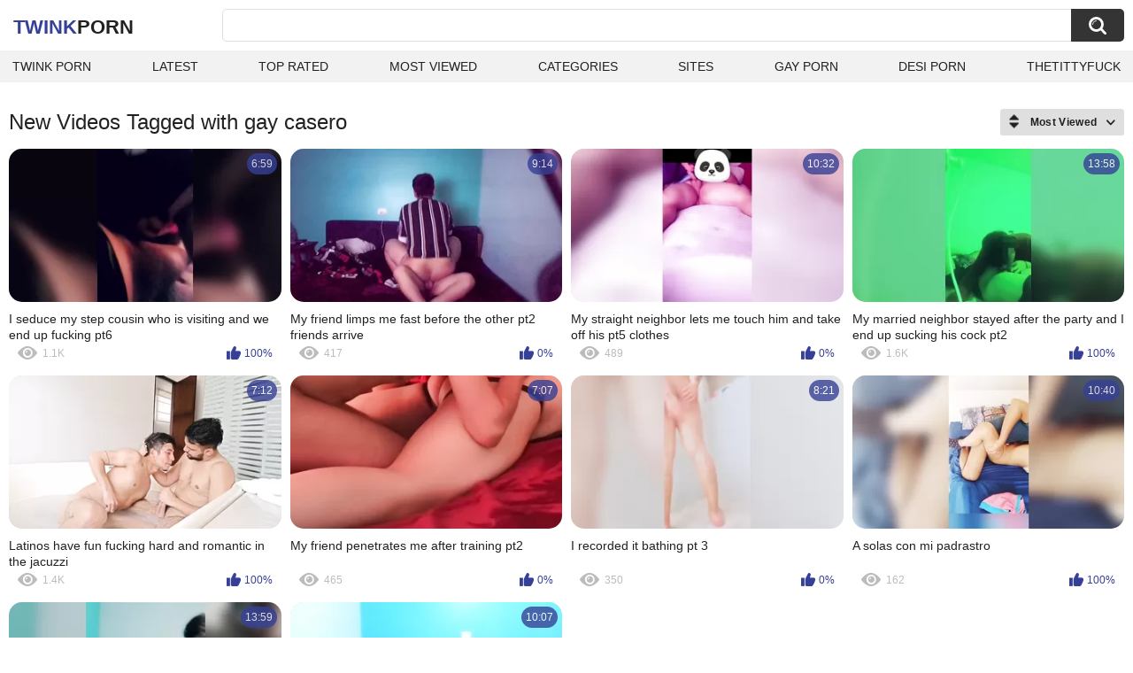

--- FILE ---
content_type: text/html; charset=utf-8
request_url: https://twinkporn.one/tags/gay-casero/
body_size: 3262
content:
<!DOCTYPE html>
<html lang="en">
<head>
	<title>Gay casero videos</title>
	<meta http-equiv="Content-Type" content="text/html; charset=utf-8">
	<meta name="description" content="Twink porn videos & Gay porn">
	<meta name="keywords" content="gay casero">
	<meta name="viewport" content="width=device-width, initial-scale=1">
	<meta name="robots" content=”max-snippet:-1, max-image-preview:large, max-video-preview:-1">
	<link rel="apple-touch-icon" sizes="180x180" href="/apple-touch-icon.png">
	<link rel="icon" type="image/png" sizes="32x32" href="/favicon-32x32.png">
	<link rel="icon" type="image/png" sizes="16x16" href="/favicon-16x16.png">
	<link rel="manifest" href="/site.webmanifest">
	<link rel="icon" href="https://twinkporn.one/favicon.ico" type="image/x-icon">
	<link rel="shortcut icon" href="https://twinkporn.one/favicon.ico" type="image/x-icon">

	<link href="https://twinkporn.one/static/styles/all-responsive-white.css?v=1765109239" rel="stylesheet" type="text/css">
	<script>
		var pageContext = {
															loginUrl: 'https://twinkporn.one/login-required/',
			animation: '200'
		};
	</script>
			<link href="https://twinkporn.one/tags/gay-casero/" rel="canonical">
	


</head>
<body>

<div class="container">
	<div class="header">
		<div class="header-inner">
			<div class="logo">
				<a href="https://twinkporn.one/" style="font-family: 'Assistant', sans-serif; text-align: center; padding: 0; text-decoration: none; transition: 0.15s ease; color: var(--hover); font-weight: bold; text-transform: uppercase; vertical-align: top; height: 30px; line-height: 30px; font-size: 22px; float: left; margin: 5px 0 0 5px;">Twink<span style="color: #212121;">Porn</span></a>
			</div>
			<div class="search">
				<form id="search_form" action="https://twinkporn.one/search/" method="get" data-url="https://twinkporn.one/search/%QUERY%/">
					<span class="search-button">Search</span>
					<div class="search-text"><input type="text" name="q" placeholder="Search" value=""></div>
				</form>
			</div>
		</div>
		<nav>
			<div class="navigation">
				<button class="button">
					<span class="icon">
						<span class="ico-bar"></span>
						<span class="ico-bar"></span>
						<span class="ico-bar"></span>
					</span>
				</button>
								<ul class="primary">
					<li >
						<a href="https://twinkporn.one/" id="item1">Twink Porn</a>
					</li>
					<li >
						<a href="https://twinkporn.one/latest-updates/" id="item2">Latest</a>
					</li>
					<li >
						<a href="https://twinkporn.one/top-rated/" id="item3">Top Rated</a>
					</li>
					<li >
						<a href="https://twinkporn.one/most-popular/" id="item4">Most Viewed</a>
					</li>
																<li >
							<a href="https://twinkporn.one/categories/" id="item6">Categories</a>
						</li>
																<li >
							<a href="https://twinkporn.one/sites/" id="item7">Sites</a>
						</li>
																																				<li>
							<a href="https://gay0day.com" title="gay porn">Gay Porn</a>
						</li>
						<li>
							<a href="https://desiporn.one" title="indian porn">Desi Porn</a>
						</li>
						<li>
							<a href="https://thetittyfuck.com" title="tits porn">thetittyfuck</a>
						</li>
				</ul>
			</div>
		</nav>
	</div>

<div class="content">
	<div class="main-content">
		<div class="main-container">
						<div id="list_videos_common_videos_list">
				
					<div class="headline">
		<h1>			New Videos Tagged with gay casero		</h1>
		
																		<div class="sort">
						<span class="icon type-sort"></span>
						<strong>Most Viewed</strong>
						<ul id="list_videos_common_videos_list_sort_list">
																								<li>
										<a data-action="ajax" data-container-id="list_videos_common_videos_list_sort_list" data-block-id="list_videos_common_videos_list" data-parameters="sort_by:post_date">Latest</a>
									</li>
																																<li>
										<a data-action="ajax" data-container-id="list_videos_common_videos_list_sort_list" data-block-id="list_videos_common_videos_list" data-parameters="sort_by:video_viewed">Most Viewed</a>
									</li>
																																<li>
										<a data-action="ajax" data-container-id="list_videos_common_videos_list_sort_list" data-block-id="list_videos_common_videos_list" data-parameters="sort_by:rating">Top Rated</a>
									</li>
																																<li>
										<a data-action="ajax" data-container-id="list_videos_common_videos_list_sort_list" data-block-id="list_videos_common_videos_list" data-parameters="sort_by:duration">Longest</a>
									</li>
																																<li>
										<a data-action="ajax" data-container-id="list_videos_common_videos_list_sort_list" data-block-id="list_videos_common_videos_list" data-parameters="sort_by:most_commented">Most Commented</a>
									</li>
																																<li>
										<a data-action="ajax" data-container-id="list_videos_common_videos_list_sort_list" data-block-id="list_videos_common_videos_list" data-parameters="sort_by:most_favourited">Most Favorited</a>
									</li>
																					</ul>
					</div>
				
										</div>
<div class="box">
	<div class="list-videos">
		<div class="margin-fix" id="list_videos_common_videos_list_items">
															<div class="item   ">
						<a href="https://twinkporn.one/videos/2606/i-seduce-my-step-cousin-who-is-visiting-and-we-end-up-fucking-pt6/" title="I seduce my step cousin who is visiting and we end up fucking pt6" data-rt="1:2c8d63ec93028cf593fa06c9ab7db742:0:2606:1:tag4427" target="_blank">
							<div class="img">
																	<img class="thumb lazy-load" src="[data-uri]" data-original="https://twinkporn.one/contents/videos_screenshots/2000/2606/320x180/7.jpg" data-webp="https://twinkporn.one/contents/videos_screenshots/2000/2606/336x189/7.jpg" alt="I seduce my step cousin who is visiting and we end up fucking pt6"    width="320" height="180">
																																																	<div class="duration">6:59</div>
							</div>
							<strong class="title">
								I seduce my step cousin who is visiting and we end up fucking pt6
							</strong>
							<div class="wrap">
								<div class="views">1.1K</div>

																								<div class="rating positive">
									100%
								</div>

							</div>
						</a>
											</div>
									<div class="item   ">
						<a href="https://twinkporn.one/videos/5097/my-friend-limps-me-fast-before-the-other-pt2-friends-arrive/" title="My friend limps me fast before the other pt2 friends arrive" data-rt="2:2c8d63ec93028cf593fa06c9ab7db742:0:5097:1:tag4427" target="_blank">
							<div class="img">
																	<img class="thumb lazy-load" src="[data-uri]" data-original="https://twinkporn.one/contents/videos_screenshots/5000/5097/320x180/11.jpg" data-webp="https://twinkporn.one/contents/videos_screenshots/5000/5097/336x189/11.jpg" alt="My friend limps me fast before the other pt2 friends arrive"    width="320" height="180">
																																																	<div class="duration">9:14</div>
							</div>
							<strong class="title">
								My friend limps me fast before the other pt2 friends arrive
							</strong>
							<div class="wrap">
								<div class="views">417</div>

																								<div class="rating positive">
									0%
								</div>

							</div>
						</a>
											</div>
									<div class="item   ">
						<a href="https://twinkporn.one/videos/2019/my-straight-neighbor-lets-me-touch-him-and-take-off-his-pt5-clothes/" title="My straight neighbor lets me touch him and take off his pt5 clothes" data-rt="3:2c8d63ec93028cf593fa06c9ab7db742:0:2019:1:tag4427" target="_blank">
							<div class="img">
																	<img class="thumb lazy-load" src="[data-uri]" data-original="https://twinkporn.one/contents/videos_screenshots/2000/2019/320x180/5.jpg" data-webp="https://twinkporn.one/contents/videos_screenshots/2000/2019/336x189/5.jpg" alt="My straight neighbor lets me touch him and take off his pt5 clothes"    width="320" height="180">
																																																	<div class="duration">10:32</div>
							</div>
							<strong class="title">
								My straight neighbor lets me touch him and take off his pt5 clothes
							</strong>
							<div class="wrap">
								<div class="views">489</div>

																								<div class="rating positive">
									0%
								</div>

							</div>
						</a>
											</div>
									<div class="item   ">
						<a href="https://twinkporn.one/videos/3129/my-married-neighbor-stayed-after-the-party-and-i-end-up-sucking-his-cock-pt2/" title="My married neighbor stayed after the party and I end up sucking his cock pt2" data-rt="4:2c8d63ec93028cf593fa06c9ab7db742:0:3129:1:tag4427" target="_blank">
							<div class="img">
																	<img class="thumb lazy-load" src="[data-uri]" data-original="https://twinkporn.one/contents/videos_screenshots/3000/3129/320x180/13.jpg" data-webp="https://twinkporn.one/contents/videos_screenshots/3000/3129/336x189/13.jpg" alt="My married neighbor stayed after the party and I end up sucking his cock pt2"    width="320" height="180">
																																																	<div class="duration">13:58</div>
							</div>
							<strong class="title">
								My married neighbor stayed after the party and I end up sucking his cock pt2
							</strong>
							<div class="wrap">
								<div class="views">1.6K</div>

																								<div class="rating positive">
									100%
								</div>

							</div>
						</a>
											</div>
									<div class="item   ">
						<a href="https://twinkporn.one/videos/10735/latinos-have-fun-fucking-hard-and-romantic-in-the-jacuzzi/" title="Latinos have fun fucking hard and romantic in the jacuzzi" data-rt="5:2c8d63ec93028cf593fa06c9ab7db742:0:10735:1:tag4427" target="_blank">
							<div class="img">
																	<img class="thumb lazy-load" src="[data-uri]" data-original="https://twinkporn.one/contents/videos_screenshots/10000/10735/320x180/14.jpg" data-webp="https://twinkporn.one/contents/videos_screenshots/10000/10735/336x189/14.jpg" alt="Latinos have fun fucking hard and romantic in the jacuzzi"    width="320" height="180">
																																																	<div class="duration">7:12</div>
							</div>
							<strong class="title">
								Latinos have fun fucking hard and romantic in the jacuzzi
							</strong>
							<div class="wrap">
								<div class="views">1.4K</div>

																								<div class="rating positive">
									100%
								</div>

							</div>
						</a>
											</div>
									<div class="item   ">
						<a href="https://twinkporn.one/videos/6555/my-friend-penetrates-me-after-training-pt2/" title="My friend penetrates me after training pt2" data-rt="6:2c8d63ec93028cf593fa06c9ab7db742:0:6555:1:tag4427" target="_blank">
							<div class="img">
																	<img class="thumb lazy-load" src="[data-uri]" data-original="https://twinkporn.one/contents/videos_screenshots/6000/6555/320x180/5.jpg" data-webp="https://twinkporn.one/contents/videos_screenshots/6000/6555/336x189/5.jpg" alt="My friend penetrates me after training pt2"    width="320" height="180">
																																																	<div class="duration">7:07</div>
							</div>
							<strong class="title">
								My friend penetrates me after training pt2
							</strong>
							<div class="wrap">
								<div class="views">465</div>

																								<div class="rating positive">
									0%
								</div>

							</div>
						</a>
											</div>
									<div class="item   ">
						<a href="https://twinkporn.one/videos/4982/i-recorded-it-bathing-pt-3/" title="I recorded it bathing pt 3" data-rt="7:2c8d63ec93028cf593fa06c9ab7db742:0:4982:1:tag4427" target="_blank">
							<div class="img">
																	<img class="thumb lazy-load" src="[data-uri]" data-original="https://twinkporn.one/contents/videos_screenshots/4000/4982/320x180/8.jpg" data-webp="https://twinkporn.one/contents/videos_screenshots/4000/4982/336x189/8.jpg" alt="I recorded it bathing pt 3"    width="320" height="180">
																																																	<div class="duration">8:21</div>
							</div>
							<strong class="title">
								I recorded it bathing pt 3
							</strong>
							<div class="wrap">
								<div class="views">350</div>

																								<div class="rating positive">
									0%
								</div>

							</div>
						</a>
											</div>
									<div class="item   ">
						<a href="https://twinkporn.one/videos/6670/a-solas-con-mi-padrastro/" title="A solas con mi padrastro" data-rt="8:2c8d63ec93028cf593fa06c9ab7db742:13:6670:1:tag4427" target="_blank">
							<div class="img">
																	<img class="thumb lazy-load" src="[data-uri]" data-original="https://twinkporn.one/contents/videos_screenshots/6000/6670/320x180/13.jpg" data-webp="https://twinkporn.one/contents/videos_screenshots/6000/6670/336x189/13.jpg" alt="A solas con mi padrastro"    width="320" height="180">
																																																	<div class="duration">10:40</div>
							</div>
							<strong class="title">
								A solas con mi padrastro
							</strong>
							<div class="wrap">
								<div class="views">162</div>

																								<div class="rating positive">
									100%
								</div>

							</div>
						</a>
											</div>
				
					<div class="item   ">
						<a href="https://twinkporn.one/videos/10812/mi-amigo-quiso-experimentar-conmigo/" title="Mi amigo quiso experimentar conmigo" data-rt="9:2c8d63ec93028cf593fa06c9ab7db742:0:10812:1:tag4427" target="_blank">
							<div class="img">
																	<img class="thumb lazy-load" src="[data-uri]" data-original="https://twinkporn.one/contents/videos_screenshots/10000/10812/320x180/8.jpg" data-webp="https://twinkporn.one/contents/videos_screenshots/10000/10812/336x189/8.jpg" alt="Mi amigo quiso experimentar conmigo"    width="320" height="180">
																																																	<div class="duration">13:59</div>
							</div>
							<strong class="title">
								Mi amigo quiso experimentar conmigo
							</strong>
							<div class="wrap">
								<div class="views">310</div>

																								<div class="rating positive">
									0%
								</div>

							</div>
						</a>
											</div>
									<div class="item   ">
						<a href="https://twinkporn.one/videos/10986/married-straights-playing-until-pt2-warms-up/" title="Married straights playing until pt2 warms up" data-rt="10:2c8d63ec93028cf593fa06c9ab7db742:0:10986:1:tag4427" target="_blank">
							<div class="img">
																	<img class="thumb lazy-load" src="[data-uri]" data-original="https://twinkporn.one/contents/videos_screenshots/10000/10986/320x180/10.jpg" data-webp="https://twinkporn.one/contents/videos_screenshots/10000/10986/336x189/10.jpg" alt="Married straights playing until pt2 warms up"    width="320" height="180">
																																																	<div class="duration">10:07</div>
							</div>
							<strong class="title">
								Married straights playing until pt2 warms up
							</strong>
							<div class="wrap">
								<div class="views">352</div>

																								<div class="rating positive">
									100%
								</div>

							</div>
						</a>
											</div>
												</div>
	</div>
</div>
					</div>
		</div>
	</div>
</div>

	<div class="footer-margin">
					<div class="content">
                             
                             
			</div>
			</div>
</div>
<div class="footer">
	<div class="footer-wrap">
		<ul class="nav">
			
<li><a href="https://dmca.name" target="_blank" rel="noindex nofollow">Support & DMCA</a></li>
<li><a href="https://twinkporn.one/terms/">Terms</a></li>
		</ul>
		<div class="copyright">
			2005-2025 <a href="https://twinkporn.one/">Twink Porn</a><br>
			All rights reserved.
		</div>
	</div>

		<script src="https://twinkporn.one/static/js/main.deps.js?v=8.6"></script>
	<script src="https://twinkporn.one/static/js/main.js?v=1765109239"></script>
	<script src="https://twinkporn.one/static/js/custom.js?v=1765109239"></script>
<script>
   (function(m,e,t,r,i,k,a){m[i]=m[i]||function(){(m[i].a=m[i].a||[]).push(arguments)};
   m[i].l=1*new Date();
   for (var j = 0; j < document.scripts.length; j++) {if (document.scripts[j].src === r) { return; }}
   k=e.createElement(t),a=e.getElementsByTagName(t)[0],k.async=1,k.src=r,a.parentNode.insertBefore(k,a)})
   (window, document, "script", "https://cdn.jsdelivr.net/npm/yandex-metrica-watch/tag.js", "ym");

   ym(94626375, "init", {
        clickmap:true,
        trackLinks:true,
        accurateTrackBounce:true
   });
</script>
<noscript><div><img src="https://mc.yandex.ru/watch/94626375" style="position:absolute; left:-9999px;" alt="" /></div></noscript>
</div>

</body>
</html>